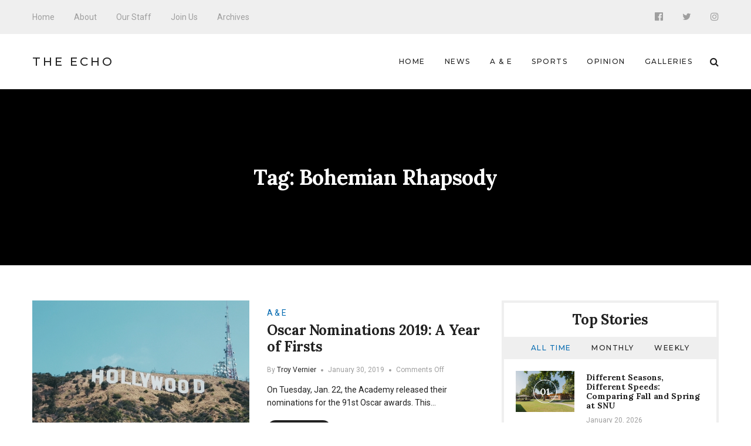

--- FILE ---
content_type: text/html; charset=UTF-8
request_url: https://echo.snu.edu/tag/bohemian-rhapsody/
body_size: 9209
content:
<!DOCTYPE html>
<html lang="en-US" class="no-js">
    <head>
        <meta charset="UTF-8">
        <meta http-equiv="X-UA-Compatible" content="IE=edge">
        <meta name="viewport" content="width=device-width, initial-scale=1">
                <title>Bohemian Rhapsody &#8211; The Echo</title>
<meta name='robots' content='max-image-preview:large' />
<link rel='dns-prefetch' href='//fonts.googleapis.com' />
<link rel='dns-prefetch' href='//s.w.org' />
<link rel="alternate" type="application/rss+xml" title="The Echo &raquo; Feed" href="https://echo.snu.edu/feed/" />
<link rel="alternate" type="application/rss+xml" title="The Echo &raquo; Comments Feed" href="https://echo.snu.edu/comments/feed/" />
<link rel="alternate" type="application/rss+xml" title="The Echo &raquo; Bohemian Rhapsody Tag Feed" href="https://echo.snu.edu/tag/bohemian-rhapsody/feed/" />
		<script type="text/javascript">
			window._wpemojiSettings = {"baseUrl":"https:\/\/s.w.org\/images\/core\/emoji\/13.1.0\/72x72\/","ext":".png","svgUrl":"https:\/\/s.w.org\/images\/core\/emoji\/13.1.0\/svg\/","svgExt":".svg","source":{"concatemoji":"https:\/\/echo.snu.edu\/wp-includes\/js\/wp-emoji-release.min.js?ver=5.8.12"}};
			!function(e,a,t){var n,r,o,i=a.createElement("canvas"),p=i.getContext&&i.getContext("2d");function s(e,t){var a=String.fromCharCode;p.clearRect(0,0,i.width,i.height),p.fillText(a.apply(this,e),0,0);e=i.toDataURL();return p.clearRect(0,0,i.width,i.height),p.fillText(a.apply(this,t),0,0),e===i.toDataURL()}function c(e){var t=a.createElement("script");t.src=e,t.defer=t.type="text/javascript",a.getElementsByTagName("head")[0].appendChild(t)}for(o=Array("flag","emoji"),t.supports={everything:!0,everythingExceptFlag:!0},r=0;r<o.length;r++)t.supports[o[r]]=function(e){if(!p||!p.fillText)return!1;switch(p.textBaseline="top",p.font="600 32px Arial",e){case"flag":return s([127987,65039,8205,9895,65039],[127987,65039,8203,9895,65039])?!1:!s([55356,56826,55356,56819],[55356,56826,8203,55356,56819])&&!s([55356,57332,56128,56423,56128,56418,56128,56421,56128,56430,56128,56423,56128,56447],[55356,57332,8203,56128,56423,8203,56128,56418,8203,56128,56421,8203,56128,56430,8203,56128,56423,8203,56128,56447]);case"emoji":return!s([10084,65039,8205,55357,56613],[10084,65039,8203,55357,56613])}return!1}(o[r]),t.supports.everything=t.supports.everything&&t.supports[o[r]],"flag"!==o[r]&&(t.supports.everythingExceptFlag=t.supports.everythingExceptFlag&&t.supports[o[r]]);t.supports.everythingExceptFlag=t.supports.everythingExceptFlag&&!t.supports.flag,t.DOMReady=!1,t.readyCallback=function(){t.DOMReady=!0},t.supports.everything||(n=function(){t.readyCallback()},a.addEventListener?(a.addEventListener("DOMContentLoaded",n,!1),e.addEventListener("load",n,!1)):(e.attachEvent("onload",n),a.attachEvent("onreadystatechange",function(){"complete"===a.readyState&&t.readyCallback()})),(n=t.source||{}).concatemoji?c(n.concatemoji):n.wpemoji&&n.twemoji&&(c(n.twemoji),c(n.wpemoji)))}(window,document,window._wpemojiSettings);
		</script>
		<style type="text/css">
img.wp-smiley,
img.emoji {
	display: inline !important;
	border: none !important;
	box-shadow: none !important;
	height: 1em !important;
	width: 1em !important;
	margin: 0 .07em !important;
	vertical-align: -0.1em !important;
	background: none !important;
	padding: 0 !important;
}
</style>
	<link rel='stylesheet' id='wp-block-library-css'  href='https://echo.snu.edu/wp-includes/css/dist/block-library/style.min.css?ver=5.8.12' type='text/css' media='all' />
<link rel='stylesheet' id='manohara-webfonts-css'  href='https://fonts.googleapis.com/css?family=Roboto%3A100%2C100italic%2C300%2C300italic%2Cregular%2Citalic%2C500%2C500italic%2C700%2C700italic%2C900%2C900italic%7CLora%3Aregular%2Citalic%2C700%2C700italic%7CMontserrat%3A100%2C100italic%2C200%2C200italic%2C300%2C300italic%2Cregular%2Citalic%2C500%2C500italic%2C600%2C600italic%2C700%2C700italic%2C800%2C800italic%2C900%2C900italic&#038;subset=latin%2Clatin-ext%2Cvietnamese%2Cgreek%2Cgreek-ext%2Ccyrillic%2Ccyrillic-ext&#038;ver=1.0.0' type='text/css' media='all' />
<link rel='stylesheet' id='manohara-vendor-css'  href='https://echo.snu.edu/wp-content/themes/manohara/assets/css/vendor.css?ver=1.0.0' type='text/css' media='all' />
<link rel='stylesheet' id='manohara-style-css'  href='https://echo.snu.edu/wp-content/themes/manohara/assets/css/manohara.css?ver=1.0.0' type='text/css' media='all' />
<link rel='stylesheet' id='manohara-css'  href='https://echo.snu.edu/wp-content/themes/manohara/style.css?ver=1.0.0' type='text/css' media='all' />
<script type='text/javascript' src='https://echo.snu.edu/wp-includes/js/jquery/jquery.min.js?ver=3.6.0' id='jquery-core-js'></script>
<script type='text/javascript' src='https://echo.snu.edu/wp-includes/js/jquery/jquery-migrate.min.js?ver=3.3.2' id='jquery-migrate-js'></script>
<link rel="https://api.w.org/" href="https://echo.snu.edu/wp-json/" /><link rel="alternate" type="application/json" href="https://echo.snu.edu/wp-json/wp/v2/tags/5045" /><link rel="EditURI" type="application/rsd+xml" title="RSD" href="https://echo.snu.edu/xmlrpc.php?rsd" />
<link rel="wlwmanifest" type="application/wlwmanifest+xml" href="https://echo.snu.edu/wp-includes/wlwmanifest.xml" /> 
<meta name="generator" content="WordPress 5.8.12" />
    </head>

    <body class="archive tag tag-bohemian-rhapsody tag-5045">
        <div id="wrap">
        <header role="banner">
            
<div class="header header--mobile">
    <div class="header__inner">
        <button data-toggle="sidenav" class="icon">
            <i class="fa fa-bars"></i>
        </button>

        <div class="brand">
            <div class="brand__name">
                <a href="https://echo.snu.edu/">The Echo</a>
            </div>
        </div>
        
        <button data-toggle="searchbar" class="icon">
            <i class="fa fa-search"></i>
        </button>

        
<div class="searchbar">
    <form role="search" method="get" action="https://echo.snu.edu/">
        <input type="search" name="s" title="Search for:" placeholder="Enter your keyword here and hit enter" value="" >
    </form>

    <button type="button" class="searchbar__close icon">
        <i class="fa fa-close"></i>
    </button>
</div>    </div>
</div>            
<div class="header header--style-1">
    <div class="header__section header__section--secondary">
        <div class="container">
            <div class="header__inner">
                <nav class="nav nav--secondary"><ul id="menu-top-menu" class="menu"><li id="menu-item-924" class="menu-item menu-item-type-custom menu-item-object-custom menu-item-home menu-item-924"><a href="http://echo.snu.edu">Home</a></li>
<li id="menu-item-918" class="menu-item menu-item-type-post_type menu-item-object-page menu-item-918"><a href="https://echo.snu.edu/about/">About</a></li>
<li id="menu-item-919" class="menu-item menu-item-type-post_type menu-item-object-page menu-item-919"><a href="https://echo.snu.edu/staff-2/">Our Staff</a></li>
<li id="menu-item-4164" class="menu-item menu-item-type-post_type menu-item-object-page menu-item-4164"><a href="https://echo.snu.edu/join-us/">Join Us</a></li>
<li id="menu-item-5755" class="menu-item menu-item-type-taxonomy menu-item-object-category menu-item-5755"><a href="https://echo.snu.edu/category/classic-view/">Archives</a></li>
</ul></nav>
<nav class="social-links">
            <a href="https://www.facebook.com/SNUEcho" class="icon"><i class="fa fa-facebook-official"></i></a>
            <a href="https://twitter.com/EchoSnu" class="icon"><i class="fa fa-twitter"></i></a>
            <a href="https://www.instagram.com/theechosnu/" class="icon"><i class="fa fa-instagram"></i></a>
    </nav>            </div>
        </div>
    </div>

    <div class="header__section header__section--primary">
        <div class="container">
            <div class="header__inner">
                
<div class="brand">
            <div class="brand__name">
            <a href="https://echo.snu.edu/">The Echo</a>
        </div>
    </div><nav class="nav nav--primary"><ul id="menu-main-navigation" class="menu"><li id="menu-item-5138" class="menu-item menu-item-type-custom menu-item-object-custom menu-item-home menu-item-5138"><a href="http://echo.snu.edu">Home</a></li>
<li id="menu-item-5139" class="menu-item menu-item-type-taxonomy menu-item-object-category menu-item-5139"><a href="https://echo.snu.edu/category/sections/news-sections/">News</a></li>
<li id="menu-item-5140" class="menu-item menu-item-type-taxonomy menu-item-object-category menu-item-5140"><a href="https://echo.snu.edu/category/sections/a-e/">A &#038; E</a></li>
<li id="menu-item-5141" class="menu-item menu-item-type-taxonomy menu-item-object-category menu-item-5141"><a href="https://echo.snu.edu/category/sections/sports-sections/">Sports</a></li>
<li id="menu-item-5142" class="menu-item menu-item-type-taxonomy menu-item-object-category menu-item-5142"><a href="https://echo.snu.edu/category/sections/opinion/">Opinion</a></li>
<li id="menu-item-5500" class="menu-item menu-item-type-taxonomy menu-item-object-category menu-item-5500"><a href="https://echo.snu.edu/category/sections/galleries/">Galleries</a></li>
</ul></nav>
                <button type="button" data-toggle="searchbar" class="icon">
                    <i class="fa fa-search"></i>
                </button>

                
<div class="searchbar">
    <form role="search" method="get" action="https://echo.snu.edu/">
        <input type="search" name="s" title="Search for:" placeholder="Enter your keyword here and hit enter" value="" >
    </form>

    <button type="button" class="searchbar__close icon">
        <i class="fa fa-close"></i>
    </button>
</div>            </div>
        </div>
    </div>
</div>            
<aside id="sidenav" class="sidenav">
    <div class="sidenav__backdrop">
        <div class="sidenav__content">
            <div class="sidenav__brand brand">
                <div class="brand__name">
                    <a href="https://echo.snu.edu/">The Echo</a>
                </div>

                <div class="icon sidenav__close"></div>
            </div>

            <nav class="sidenav__nav"><ul id="menu-main-navigation-1" class="menu"><li class="menu-item menu-item-type-custom menu-item-object-custom menu-item-home menu-item-5138"><a href="http://echo.snu.edu">Home</a></li>
<li class="menu-item menu-item-type-taxonomy menu-item-object-category menu-item-5139"><a href="https://echo.snu.edu/category/sections/news-sections/">News</a></li>
<li class="menu-item menu-item-type-taxonomy menu-item-object-category menu-item-5140"><a href="https://echo.snu.edu/category/sections/a-e/">A &#038; E</a></li>
<li class="menu-item menu-item-type-taxonomy menu-item-object-category menu-item-5141"><a href="https://echo.snu.edu/category/sections/sports-sections/">Sports</a></li>
<li class="menu-item menu-item-type-taxonomy menu-item-object-category menu-item-5142"><a href="https://echo.snu.edu/category/sections/opinion/">Opinion</a></li>
<li class="menu-item menu-item-type-taxonomy menu-item-object-category menu-item-5500"><a href="https://echo.snu.edu/category/sections/galleries/">Galleries</a></li>
</ul></nav>
                            <nav class="sidenav__social-links">
                                            <a href="https://www.facebook.com/SNUEcho" class="icon"><i class="fa fa-facebook-official"></i></a>
                                            <a href="https://twitter.com/EchoSnu" class="icon"><i class="fa fa-twitter"></i></a>
                                            <a href="https://www.instagram.com/theechosnu/" class="icon"><i class="fa fa-instagram"></i></a>
                                    </nav>
                    </div>
    </div>
</aside>        </header>
        
        <main role="main">
            <div class="content">
                        
<div class="hero hero--fullwidth">
    <div class="hero__inner">
        
        <div class="hero__content">
                            <h1 class="hero__title">Tag: <span>Bohemian Rhapsody</span></h1>
                                    </div>
    </div>
</div>
<div class="section section--border-bottom">
    <div class="container">
        <div class="section__inner">
            
            <div class="grid">
                <div class="grid__cell grid__cell--medium-8">
                    <div class="content-area">
                        <div class="posts"><div class="posts__content"><div class="posts__content-inner">                <div class="posts__items">
                    <div class="grid">
                                                    <div class="grid__cell grid__cell--12 grid__cell--small-12 grid__cell--medium-12">
                                        <div class="post post--list post-13270 type-post status-publish format-standard has-post-thumbnail hentry category-a-e tag-academy-awards tag-ben-gutierrez tag-black-panther tag-bohemian-rhapsody tag-noah-terry tag-oscar-season tag-roma tag-spider-man-into-the-spiderverse tag-the-favourite">
                            <div class="post__image">
                    <a href="https://echo.snu.edu/oscar-nominations-2019-a-year-of-firsts/">
                        <img width="370" height="259" src="https://echo.snu.edu/wp-content/uploads/2019/01/nathan-defiesta-779086-unsplash-370x259.jpg" class="attachment-370x259 size-370x259 wp-post-image" alt="Oscar Nominations 2019: A Year of Firsts" loading="lazy" srcset="https://echo.snu.edu/wp-content/uploads/2019/01/nathan-defiesta-779086-unsplash-370x259.jpg 370w, https://echo.snu.edu/wp-content/uploads/2019/01/nathan-defiesta-779086-unsplash-770x540.jpg 770w, https://echo.snu.edu/wp-content/uploads/2019/01/nathan-defiesta-779086-unsplash-770x540@2x.jpg 1540w, https://echo.snu.edu/wp-content/uploads/2019/01/nathan-defiesta-779086-unsplash-100x70.jpg 100w, https://echo.snu.edu/wp-content/uploads/2019/01/nathan-defiesta-779086-unsplash-100x70@2x.jpg 200w, https://echo.snu.edu/wp-content/uploads/2019/01/nathan-defiesta-779086-unsplash-370x259@2x.jpg 740w" sizes="(max-width: 370px) 100vw, 370px" data-rjs="https://echo.snu.edu/wp-content/uploads/2019/01/nathan-defiesta-779086-unsplash-370x259@2x.jpg" />                    </a>
                </div>
            
            <div class="post__content">
                
                <div class="post__header">
                                            <div class="post__meta">
                            <span><a href="https://echo.snu.edu/category/sections/a-e/" rel="category tag">A &amp; E</a></span>
                        </div>
                    
                    <h2 class="post__title">
                        <a href="https://echo.snu.edu/oscar-nominations-2019-a-year-of-firsts/" rel="bookmark">Oscar Nominations 2019: A Year of Firsts</a>
                    </h2>

                                            <div class="post__meta post__meta--small">
                                                            <span>By <a href="https://echo.snu.edu/author/tvernier/" title="Posts by Troy Vernier" rel="author">Troy Vernier</a></span>
                            
                                                            <time datetime="1548839114">January 30, 2019</time>
                            
                                                            <span>Comments Off<span class="screen-reader-text"> on Oscar Nominations 2019: A Year of Firsts</span></span>                                                    </div>
                                    </div>

                                    <div class="post__excerpt">
                        <p>On Tuesday, Jan. 22, the Academy released their nominations for the 91st Oscar awards. This&hellip;</p>

                                                    <a href="https://echo.snu.edu/oscar-nominations-2019-a-year-of-firsts/" class="btn btn--secondary btn--rounded btn--small">
                                Read More 
                            </a>
                                            </div>
                
                            </div>
        </div>
                                    </div>
                                                    <div class="grid__cell grid__cell--12 grid__cell--small-12 grid__cell--medium-12">
                                        <div class="post post--list post-12434 type-post status-publish format-standard has-post-thumbnail hentry category-the-echo tag-80s-rock-band tag-bohemian-rhapsody tag-freddie-mercury tag-iconic-band tag-imax-theater tag-queen tag-rami-malek tag-teresa-brinkmeir">
                            <div class="post__image">
                    <a href="https://echo.snu.edu/bohemian-rhapsody-rocks-the-big-screen/">
                        <img width="370" height="259" src="https://echo.snu.edu/wp-content/uploads/2018/11/courtesy-of-imbd-370x259.jpg" class="attachment-370x259 size-370x259 wp-post-image" alt="&#8220;Bohemian Rhapsody&#8221; Rocks the Big Screen" loading="lazy" srcset="https://echo.snu.edu/wp-content/uploads/2018/11/courtesy-of-imbd-370x259.jpg 370w, https://echo.snu.edu/wp-content/uploads/2018/11/courtesy-of-imbd-770x540.jpg 770w, https://echo.snu.edu/wp-content/uploads/2018/11/courtesy-of-imbd-100x70.jpg 100w, https://echo.snu.edu/wp-content/uploads/2018/11/courtesy-of-imbd-100x70@2x.jpg 200w, https://echo.snu.edu/wp-content/uploads/2018/11/courtesy-of-imbd-370x259@2x.jpg 740w" sizes="(max-width: 370px) 100vw, 370px" data-rjs="https://echo.snu.edu/wp-content/uploads/2018/11/courtesy-of-imbd-370x259@2x.jpg" />                    </a>
                </div>
            
            <div class="post__content">
                
                <div class="post__header">
                                            <div class="post__meta">
                            <span><a href="https://echo.snu.edu/category/the-echo/" rel="category tag">The Echo</a></span>
                        </div>
                    
                    <h2 class="post__title">
                        <a href="https://echo.snu.edu/bohemian-rhapsody-rocks-the-big-screen/" rel="bookmark">&#8220;Bohemian Rhapsody&#8221; Rocks the Big Screen</a>
                    </h2>

                                            <div class="post__meta post__meta--small">
                                                            <span>By <a href="https://echo.snu.edu/author/aallford/" title="Posts by Anthony Allford" rel="author">Anthony Allford</a></span>
                            
                                                            <time datetime="1541746809">November 9, 2018</time>
                            
                                                            <span>Comments Off<span class="screen-reader-text"> on &#8220;Bohemian Rhapsody&#8221; Rocks the Big Screen</span></span>                                                    </div>
                                    </div>

                                    <div class="post__excerpt">
                        <p>It is guaranteed that if you have ever been to a sporting event, then you&hellip;</p>

                                                    <a href="https://echo.snu.edu/bohemian-rhapsody-rocks-the-big-screen/" class="btn btn--secondary btn--rounded btn--small">
                                Read More 
                            </a>
                                            </div>
                
                            </div>
        </div>
                                    </div>
                                            </div>
                </div>
            </div></div></div>                    </div>
                </div>

                                    <div class="grid__cell grid__cell--medium-4">
                        
    <aside class="widget-area" role="complementary">
        <div class="colcade">
            <div class="grid grid--medium">
                <div class="grid__cell grid__cell--medium-12"></div>
            </div>

            <div class="grid grid--small">
                <div class="grid__cell grid__cell--small-6"></div>
                <div class="grid__cell grid__cell--small-6"></div>
            </div>

            <div class="grid grid--xsmall">
                <div class="grid__cell grid__cell--12"></div>
            </div>
        </div>

        <div id="widget-incredibbble-popular-posts-1" class="widget widget-incredibbble-popular-posts"><h2 class="widget__title">Top Stories</h2><div class="tabs">
        <nav class="tabs__nav">
            <ul>
                            <li><a href="#widget-incredibbble-popular-posts-1-all_time">All Time</a></li>
                            <li><a href="#widget-incredibbble-popular-posts-1-monthly">Monthly</a></li>
                            <li><a href="#widget-incredibbble-popular-posts-1-weekly">Weekly</a></li>
                        </ul>
        </nav>

        <div class="tabs__content">
                                                <div id="widget-incredibbble-popular-posts-1-all_time" class="tabs__pane">
                        <div class="posts">
                                                            <div class="post post--list-small">
                                                                            <div class="post__image">
                                            <a href="https://echo.snu.edu/different-seasons-different-speeds-comparing-fall-and-spring-at-snu/">
                                                <img width="100" height="70" src="https://echo.snu.edu/wp-content/uploads/2026/01/2025.10.02-Stock-Shoot-151-X3-100x70.jpg" class="attachment-100x70 size-100x70 wp-post-image" alt="Different Seasons, Different Speeds: Comparing Fall and Spring at SNU" loading="lazy" srcset="https://echo.snu.edu/wp-content/uploads/2026/01/2025.10.02-Stock-Shoot-151-X3-100x70.jpg 100w, https://echo.snu.edu/wp-content/uploads/2026/01/2025.10.02-Stock-Shoot-151-X3-770x540.jpg 770w, https://echo.snu.edu/wp-content/uploads/2026/01/2025.10.02-Stock-Shoot-151-X3-100x70@2x.jpg 200w, https://echo.snu.edu/wp-content/uploads/2026/01/2025.10.02-Stock-Shoot-151-X3-370x259.jpg 370w, https://echo.snu.edu/wp-content/uploads/2026/01/2025.10.02-Stock-Shoot-151-X3-370x259@2x.jpg 740w" sizes="(max-width: 100px) 100vw, 100px" data-rjs="https://echo.snu.edu/wp-content/uploads/2026/01/2025.10.02-Stock-Shoot-151-X3-100x70@2x.jpg" />                                                <span class="post__icon icon">01</span>
                                            </a>
                                        </div>
                                    
                                    <div class="post__content">
                                        <h5 class="post__title">
                                            <a href="https://echo.snu.edu/different-seasons-different-speeds-comparing-fall-and-spring-at-snu/" rel="bookmark">Different Seasons, Different Speeds: Comparing Fall and Spring at SNU</a>
                                        </h5>

                                        <div class="post__meta post__meta--small">
                                            <time datetime="2026-01-20T08:00:50-06:00">January 20, 2026</time>
                                        </div>
                                    </div>
                                </div>
                                                            <div class="post post--list-small">
                                                                            <div class="post__image">
                                            <a href="https://echo.snu.edu/st-gregory-university-remaining-hopeful-in-the-eye-of-the-storm/">
                                                <img width="100" height="70" src="https://echo.snu.edu/wp-content/uploads/2017/11/Benedictine_Hall_Shawnee-100x70.jpg" class="attachment-100x70 size-100x70 wp-post-image" alt="St. Gregory University: Remaining Hopeful in the Eye of the Storm" loading="lazy" srcset="https://echo.snu.edu/wp-content/uploads/2017/11/Benedictine_Hall_Shawnee-100x70.jpg 100w, https://echo.snu.edu/wp-content/uploads/2017/11/Benedictine_Hall_Shawnee-370x259.jpg 370w, https://echo.snu.edu/wp-content/uploads/2017/11/Benedictine_Hall_Shawnee-370x259@2x.jpg 740w, https://echo.snu.edu/wp-content/uploads/2017/11/Benedictine_Hall_Shawnee-100x70@2x.jpg 200w" sizes="(max-width: 100px) 100vw, 100px" data-rjs="https://echo.snu.edu/wp-content/uploads/2017/11/Benedictine_Hall_Shawnee-100x70@2x.jpg" />                                                <span class="post__icon icon">02</span>
                                            </a>
                                        </div>
                                    
                                    <div class="post__content">
                                        <h5 class="post__title">
                                            <a href="https://echo.snu.edu/st-gregory-university-remaining-hopeful-in-the-eye-of-the-storm/" rel="bookmark">St. Gregory University: Remaining Hopeful in the Eye of the Storm</a>
                                        </h5>

                                        <div class="post__meta post__meta--small">
                                            <time datetime="2017-11-28T07:00:54-06:00">November 28, 2017</time>
                                        </div>
                                    </div>
                                </div>
                                                            <div class="post post--list-small">
                                                                            <div class="post__image">
                                            <a href="https://echo.snu.edu/americas-favorite-pastime/">
                                                <img width="100" height="70" src="https://echo.snu.edu/wp-content/uploads/2014/04/7436244212_92b7064c24_b-100x70.jpg" class="attachment-100x70 size-100x70 wp-post-image" alt="America&#8217;s favorite pastime" loading="lazy" srcset="https://echo.snu.edu/wp-content/uploads/2014/04/7436244212_92b7064c24_b-100x70.jpg 100w, https://echo.snu.edu/wp-content/uploads/2014/04/7436244212_92b7064c24_b-370x259.jpg 370w, https://echo.snu.edu/wp-content/uploads/2014/04/7436244212_92b7064c24_b-370x259@2x.jpg 740w, https://echo.snu.edu/wp-content/uploads/2014/04/7436244212_92b7064c24_b-100x70@2x.jpg 200w" sizes="(max-width: 100px) 100vw, 100px" data-rjs="https://echo.snu.edu/wp-content/uploads/2014/04/7436244212_92b7064c24_b-100x70@2x.jpg" />                                                <span class="post__icon icon">03</span>
                                            </a>
                                        </div>
                                    
                                    <div class="post__content">
                                        <h5 class="post__title">
                                            <a href="https://echo.snu.edu/americas-favorite-pastime/" rel="bookmark">America&#8217;s favorite pastime</a>
                                        </h5>

                                        <div class="post__meta post__meta--small">
                                            <time datetime="2014-04-19T12:29:03-05:00">April 19, 2014</time>
                                        </div>
                                    </div>
                                </div>
                                                            <div class="post post--list-small">
                                                                            <div class="post__image">
                                            <a href="https://echo.snu.edu/side-effects-of-procrastination-how-delaying-tasks-affects-mental-physical-wellbeing/">
                                                <img width="100" height="70" src="https://echo.snu.edu/wp-content/uploads/2023/10/IMG_0535-100x70.jpg" class="attachment-100x70 size-100x70 wp-post-image" alt="Side Effects of Procrastination: How Delaying Tasks Affects Mental &#038; Physical Wellbeing" loading="lazy" srcset="https://echo.snu.edu/wp-content/uploads/2023/10/IMG_0535-100x70.jpg 100w, https://echo.snu.edu/wp-content/uploads/2023/10/IMG_0535-770x540.jpg 770w, https://echo.snu.edu/wp-content/uploads/2023/10/IMG_0535-100x70@2x.jpg 200w, https://echo.snu.edu/wp-content/uploads/2023/10/IMG_0535-370x259.jpg 370w, https://echo.snu.edu/wp-content/uploads/2023/10/IMG_0535-370x259@2x.jpg 740w" sizes="(max-width: 100px) 100vw, 100px" data-rjs="https://echo.snu.edu/wp-content/uploads/2023/10/IMG_0535-100x70@2x.jpg" />                                                <span class="post__icon icon">04</span>
                                            </a>
                                        </div>
                                    
                                    <div class="post__content">
                                        <h5 class="post__title">
                                            <a href="https://echo.snu.edu/side-effects-of-procrastination-how-delaying-tasks-affects-mental-physical-wellbeing/" rel="bookmark">Side Effects of Procrastination: How Delaying Tasks Affects Mental &#038; Physical Wellbeing</a>
                                        </h5>

                                        <div class="post__meta post__meta--small">
                                            <time datetime="2023-10-27T09:00:21-05:00">October 27, 2023</time>
                                        </div>
                                    </div>
                                </div>
                                                            <div class="post post--list-small">
                                                                            <div class="post__image">
                                            <a href="https://echo.snu.edu/how-soccer-impacts-both-physical-and-mental-health/">
                                                <img width="100" height="70" src="https://echo.snu.edu/wp-content/uploads/2023/10/Recap_vs_ECU_2-100x70.jpg" class="attachment-100x70 size-100x70 wp-post-image" alt="How Soccer Can Impact Both Physical and Mental Health" loading="lazy" srcset="https://echo.snu.edu/wp-content/uploads/2023/10/Recap_vs_ECU_2-100x70.jpg 100w, https://echo.snu.edu/wp-content/uploads/2023/10/Recap_vs_ECU_2-770x540.jpg 770w, https://echo.snu.edu/wp-content/uploads/2023/10/Recap_vs_ECU_2-370x259.jpg 370w, https://echo.snu.edu/wp-content/uploads/2023/10/Recap_vs_ECU_2-370x259@2x.jpg 740w, https://echo.snu.edu/wp-content/uploads/2023/10/Recap_vs_ECU_2-100x70@2x.jpg 200w" sizes="(max-width: 100px) 100vw, 100px" data-rjs="https://echo.snu.edu/wp-content/uploads/2023/10/Recap_vs_ECU_2-100x70@2x.jpg" />                                                <span class="post__icon icon">05</span>
                                            </a>
                                        </div>
                                    
                                    <div class="post__content">
                                        <h5 class="post__title">
                                            <a href="https://echo.snu.edu/how-soccer-impacts-both-physical-and-mental-health/" rel="bookmark">How Soccer Can Impact Both Physical and Mental Health</a>
                                        </h5>

                                        <div class="post__meta post__meta--small">
                                            <time datetime="2023-11-17T08:00:01-06:00">November 17, 2023</time>
                                        </div>
                                    </div>
                                </div>
                                                    </div>
                    </div>
                
                                                                <div id="widget-incredibbble-popular-posts-1-monthly" class="tabs__pane">
                        <div class="posts">
                                                            <div class="post post--list-small">
                                                                            <div class="post__image">
                                            <a href="https://echo.snu.edu/side-effects-of-procrastination-how-delaying-tasks-affects-mental-physical-wellbeing/">
                                                <img width="100" height="70" src="https://echo.snu.edu/wp-content/uploads/2023/10/IMG_0535-100x70.jpg" class="attachment-100x70 size-100x70 wp-post-image" alt="Side Effects of Procrastination: How Delaying Tasks Affects Mental &#038; Physical Wellbeing" loading="lazy" srcset="https://echo.snu.edu/wp-content/uploads/2023/10/IMG_0535-100x70.jpg 100w, https://echo.snu.edu/wp-content/uploads/2023/10/IMG_0535-770x540.jpg 770w, https://echo.snu.edu/wp-content/uploads/2023/10/IMG_0535-100x70@2x.jpg 200w, https://echo.snu.edu/wp-content/uploads/2023/10/IMG_0535-370x259.jpg 370w, https://echo.snu.edu/wp-content/uploads/2023/10/IMG_0535-370x259@2x.jpg 740w" sizes="(max-width: 100px) 100vw, 100px" data-rjs="https://echo.snu.edu/wp-content/uploads/2023/10/IMG_0535-100x70@2x.jpg" />                                                <span class="post__icon icon">01</span>
                                            </a>
                                        </div>
                                    
                                    <div class="post__content">
                                        <h5 class="post__title">
                                            <a href="https://echo.snu.edu/side-effects-of-procrastination-how-delaying-tasks-affects-mental-physical-wellbeing/" rel="bookmark">Side Effects of Procrastination: How Delaying Tasks Affects Mental &#038; Physical Wellbeing</a>
                                        </h5>

                                        <div class="post__meta post__meta--small">
                                            <time datetime="2023-10-27T09:00:21-05:00">October 27, 2023</time>
                                        </div>
                                    </div>
                                </div>
                                                            <div class="post post--list-small">
                                                                            <div class="post__image">
                                            <a href="https://echo.snu.edu/how-soccer-impacts-both-physical-and-mental-health/">
                                                <img width="100" height="70" src="https://echo.snu.edu/wp-content/uploads/2023/10/Recap_vs_ECU_2-100x70.jpg" class="attachment-100x70 size-100x70 wp-post-image" alt="How Soccer Can Impact Both Physical and Mental Health" loading="lazy" srcset="https://echo.snu.edu/wp-content/uploads/2023/10/Recap_vs_ECU_2-100x70.jpg 100w, https://echo.snu.edu/wp-content/uploads/2023/10/Recap_vs_ECU_2-770x540.jpg 770w, https://echo.snu.edu/wp-content/uploads/2023/10/Recap_vs_ECU_2-370x259.jpg 370w, https://echo.snu.edu/wp-content/uploads/2023/10/Recap_vs_ECU_2-370x259@2x.jpg 740w, https://echo.snu.edu/wp-content/uploads/2023/10/Recap_vs_ECU_2-100x70@2x.jpg 200w" sizes="(max-width: 100px) 100vw, 100px" data-rjs="https://echo.snu.edu/wp-content/uploads/2023/10/Recap_vs_ECU_2-100x70@2x.jpg" />                                                <span class="post__icon icon">02</span>
                                            </a>
                                        </div>
                                    
                                    <div class="post__content">
                                        <h5 class="post__title">
                                            <a href="https://echo.snu.edu/how-soccer-impacts-both-physical-and-mental-health/" rel="bookmark">How Soccer Can Impact Both Physical and Mental Health</a>
                                        </h5>

                                        <div class="post__meta post__meta--small">
                                            <time datetime="2023-11-17T08:00:01-06:00">November 17, 2023</time>
                                        </div>
                                    </div>
                                </div>
                                                            <div class="post post--list-small">
                                                                            <div class="post__image">
                                            <a href="https://echo.snu.edu/julie-and-the-phantoms-deserves-a-second-season/">
                                                <img width="100" height="70" src="https://echo.snu.edu/wp-content/uploads/2025/03/IMG_5624-100x70.jpg" class="attachment-100x70 size-100x70 wp-post-image" alt="Julie and The Phantoms Deserves a Second Season" loading="lazy" srcset="https://echo.snu.edu/wp-content/uploads/2025/03/IMG_5624-100x70.jpg 100w, https://echo.snu.edu/wp-content/uploads/2025/03/IMG_5624-770x540.jpg 770w, https://echo.snu.edu/wp-content/uploads/2025/03/IMG_5624-100x70@2x.jpg 200w, https://echo.snu.edu/wp-content/uploads/2025/03/IMG_5624-370x259.jpg 370w, https://echo.snu.edu/wp-content/uploads/2025/03/IMG_5624-370x259@2x.jpg 740w" sizes="(max-width: 100px) 100vw, 100px" data-rjs="https://echo.snu.edu/wp-content/uploads/2025/03/IMG_5624-100x70@2x.jpg" />                                                <span class="post__icon icon">03</span>
                                            </a>
                                        </div>
                                    
                                    <div class="post__content">
                                        <h5 class="post__title">
                                            <a href="https://echo.snu.edu/julie-and-the-phantoms-deserves-a-second-season/" rel="bookmark"><em>Julie and The Phantoms</em> Deserves a Second Season</a>
                                        </h5>

                                        <div class="post__meta post__meta--small">
                                            <time datetime="2025-04-03T08:00:36-05:00">April 3, 2025</time>
                                        </div>
                                    </div>
                                </div>
                                                            <div class="post post--list-small">
                                                                            <div class="post__image">
                                            <a href="https://echo.snu.edu/home-for-the-holidays-snu-students-share-the-joy-of-christmas/">
                                                <img width="100" height="70" src="https://echo.snu.edu/wp-content/uploads/2025/11/2024-12-8-ChristmasParty-11-scaled-100x70.jpg" class="attachment-100x70 size-100x70 wp-post-image" alt="Home for the Holidays: SNU Students Share the Joy of Christmas" loading="lazy" srcset="https://echo.snu.edu/wp-content/uploads/2025/11/2024-12-8-ChristmasParty-11-scaled-100x70.jpg 100w, https://echo.snu.edu/wp-content/uploads/2025/11/2024-12-8-ChristmasParty-11-770x540.jpg 770w, https://echo.snu.edu/wp-content/uploads/2025/11/2024-12-8-ChristmasParty-11-scaled-770x540@2x.jpg 1540w, https://echo.snu.edu/wp-content/uploads/2025/11/2024-12-8-ChristmasParty-11-scaled-100x70@2x.jpg 200w, https://echo.snu.edu/wp-content/uploads/2025/11/2024-12-8-ChristmasParty-11-scaled-370x259.jpg 370w, https://echo.snu.edu/wp-content/uploads/2025/11/2024-12-8-ChristmasParty-11-scaled-370x259@2x.jpg 740w" sizes="(max-width: 100px) 100vw, 100px" data-rjs="https://echo.snu.edu/wp-content/uploads/2025/11/2024-12-8-ChristmasParty-11-scaled-100x70@2x.jpg" />                                                <span class="post__icon icon">04</span>
                                            </a>
                                        </div>
                                    
                                    <div class="post__content">
                                        <h5 class="post__title">
                                            <a href="https://echo.snu.edu/home-for-the-holidays-snu-students-share-the-joy-of-christmas/" rel="bookmark">Home for the Holidays: SNU Students Share the Joy of Christmas</a>
                                        </h5>

                                        <div class="post__meta post__meta--small">
                                            <time datetime="2025-12-05T08:00:12-06:00">December 5, 2025</time>
                                        </div>
                                    </div>
                                </div>
                                                            <div class="post post--list-small">
                                                                            <div class="post__image">
                                            <a href="https://echo.snu.edu/beyond-the-screen-how-gaming-shapes-student-life-at-snu/">
                                                <img width="100" height="70" src="https://echo.snu.edu/wp-content/uploads/2025/09/082A6402-2-100x70.jpg" class="attachment-100x70 size-100x70 wp-post-image" alt="Beyond the Screen: How Gaming Shapes Student Life at SNU" loading="lazy" srcset="https://echo.snu.edu/wp-content/uploads/2025/09/082A6402-2-100x70.jpg 100w, https://echo.snu.edu/wp-content/uploads/2025/09/082A6402-2-770x540.jpg 770w, https://echo.snu.edu/wp-content/uploads/2025/09/082A6402-2-100x70@2x.jpg 200w, https://echo.snu.edu/wp-content/uploads/2025/09/082A6402-2-370x259.jpg 370w, https://echo.snu.edu/wp-content/uploads/2025/09/082A6402-2-370x259@2x.jpg 740w" sizes="(max-width: 100px) 100vw, 100px" data-rjs="https://echo.snu.edu/wp-content/uploads/2025/09/082A6402-2-100x70@2x.jpg" />                                                <span class="post__icon icon">05</span>
                                            </a>
                                        </div>
                                    
                                    <div class="post__content">
                                        <h5 class="post__title">
                                            <a href="https://echo.snu.edu/beyond-the-screen-how-gaming-shapes-student-life-at-snu/" rel="bookmark">Beyond the Screen: How Gaming Shapes Student Life at SNU</a>
                                        </h5>

                                        <div class="post__meta post__meta--small">
                                            <time datetime="2026-01-13T08:00:34-06:00">January 13, 2026</time>
                                        </div>
                                    </div>
                                </div>
                                                    </div>
                    </div>
                
                                                                <div id="widget-incredibbble-popular-posts-1-weekly" class="tabs__pane">
                        <div class="posts">
                                                            <div class="post post--list-small">
                                                                            <div class="post__image">
                                            <a href="https://echo.snu.edu/different-seasons-different-speeds-comparing-fall-and-spring-at-snu/">
                                                <img width="100" height="70" src="https://echo.snu.edu/wp-content/uploads/2026/01/2025.10.02-Stock-Shoot-151-X3-100x70.jpg" class="attachment-100x70 size-100x70 wp-post-image" alt="Different Seasons, Different Speeds: Comparing Fall and Spring at SNU" loading="lazy" srcset="https://echo.snu.edu/wp-content/uploads/2026/01/2025.10.02-Stock-Shoot-151-X3-100x70.jpg 100w, https://echo.snu.edu/wp-content/uploads/2026/01/2025.10.02-Stock-Shoot-151-X3-770x540.jpg 770w, https://echo.snu.edu/wp-content/uploads/2026/01/2025.10.02-Stock-Shoot-151-X3-100x70@2x.jpg 200w, https://echo.snu.edu/wp-content/uploads/2026/01/2025.10.02-Stock-Shoot-151-X3-370x259.jpg 370w, https://echo.snu.edu/wp-content/uploads/2026/01/2025.10.02-Stock-Shoot-151-X3-370x259@2x.jpg 740w" sizes="(max-width: 100px) 100vw, 100px" data-rjs="https://echo.snu.edu/wp-content/uploads/2026/01/2025.10.02-Stock-Shoot-151-X3-100x70@2x.jpg" />                                                <span class="post__icon icon">01</span>
                                            </a>
                                        </div>
                                    
                                    <div class="post__content">
                                        <h5 class="post__title">
                                            <a href="https://echo.snu.edu/different-seasons-different-speeds-comparing-fall-and-spring-at-snu/" rel="bookmark">Different Seasons, Different Speeds: Comparing Fall and Spring at SNU</a>
                                        </h5>

                                        <div class="post__meta post__meta--small">
                                            <time datetime="2026-01-20T08:00:50-06:00">January 20, 2026</time>
                                        </div>
                                    </div>
                                </div>
                                                            <div class="post post--list-small">
                                                                            <div class="post__image">
                                            <a href="https://echo.snu.edu/side-effects-of-procrastination-how-delaying-tasks-affects-mental-physical-wellbeing/">
                                                <img width="100" height="70" src="https://echo.snu.edu/wp-content/uploads/2023/10/IMG_0535-100x70.jpg" class="attachment-100x70 size-100x70 wp-post-image" alt="Side Effects of Procrastination: How Delaying Tasks Affects Mental &#038; Physical Wellbeing" loading="lazy" srcset="https://echo.snu.edu/wp-content/uploads/2023/10/IMG_0535-100x70.jpg 100w, https://echo.snu.edu/wp-content/uploads/2023/10/IMG_0535-770x540.jpg 770w, https://echo.snu.edu/wp-content/uploads/2023/10/IMG_0535-100x70@2x.jpg 200w, https://echo.snu.edu/wp-content/uploads/2023/10/IMG_0535-370x259.jpg 370w, https://echo.snu.edu/wp-content/uploads/2023/10/IMG_0535-370x259@2x.jpg 740w" sizes="(max-width: 100px) 100vw, 100px" data-rjs="https://echo.snu.edu/wp-content/uploads/2023/10/IMG_0535-100x70@2x.jpg" />                                                <span class="post__icon icon">02</span>
                                            </a>
                                        </div>
                                    
                                    <div class="post__content">
                                        <h5 class="post__title">
                                            <a href="https://echo.snu.edu/side-effects-of-procrastination-how-delaying-tasks-affects-mental-physical-wellbeing/" rel="bookmark">Side Effects of Procrastination: How Delaying Tasks Affects Mental &#038; Physical Wellbeing</a>
                                        </h5>

                                        <div class="post__meta post__meta--small">
                                            <time datetime="2023-10-27T09:00:21-05:00">October 27, 2023</time>
                                        </div>
                                    </div>
                                </div>
                                                            <div class="post post--list-small">
                                                                            <div class="post__image">
                                            <a href="https://echo.snu.edu/how-soccer-impacts-both-physical-and-mental-health/">
                                                <img width="100" height="70" src="https://echo.snu.edu/wp-content/uploads/2023/10/Recap_vs_ECU_2-100x70.jpg" class="attachment-100x70 size-100x70 wp-post-image" alt="How Soccer Can Impact Both Physical and Mental Health" loading="lazy" srcset="https://echo.snu.edu/wp-content/uploads/2023/10/Recap_vs_ECU_2-100x70.jpg 100w, https://echo.snu.edu/wp-content/uploads/2023/10/Recap_vs_ECU_2-770x540.jpg 770w, https://echo.snu.edu/wp-content/uploads/2023/10/Recap_vs_ECU_2-370x259.jpg 370w, https://echo.snu.edu/wp-content/uploads/2023/10/Recap_vs_ECU_2-370x259@2x.jpg 740w, https://echo.snu.edu/wp-content/uploads/2023/10/Recap_vs_ECU_2-100x70@2x.jpg 200w" sizes="(max-width: 100px) 100vw, 100px" data-rjs="https://echo.snu.edu/wp-content/uploads/2023/10/Recap_vs_ECU_2-100x70@2x.jpg" />                                                <span class="post__icon icon">03</span>
                                            </a>
                                        </div>
                                    
                                    <div class="post__content">
                                        <h5 class="post__title">
                                            <a href="https://echo.snu.edu/how-soccer-impacts-both-physical-and-mental-health/" rel="bookmark">How Soccer Can Impact Both Physical and Mental Health</a>
                                        </h5>

                                        <div class="post__meta post__meta--small">
                                            <time datetime="2023-11-17T08:00:01-06:00">November 17, 2023</time>
                                        </div>
                                    </div>
                                </div>
                                                            <div class="post post--list-small">
                                                                            <div class="post__image">
                                            <a href="https://echo.snu.edu/then-and-now-how-snus-spirit-stands-the-test-of-time/">
                                                <img width="100" height="70" src="https://echo.snu.edu/wp-content/uploads/2026/01/2025-09-16-Front-of-Campus-52-100x70.jpg" class="attachment-100x70 size-100x70 wp-post-image" alt="Then and Now: How SNU’s Spirit Stands the Test of Time" loading="lazy" srcset="https://echo.snu.edu/wp-content/uploads/2026/01/2025-09-16-Front-of-Campus-52-100x70.jpg 100w, https://echo.snu.edu/wp-content/uploads/2026/01/2025-09-16-Front-of-Campus-52-770x540.jpg 770w, https://echo.snu.edu/wp-content/uploads/2026/01/2025-09-16-Front-of-Campus-52-100x70@2x.jpg 200w, https://echo.snu.edu/wp-content/uploads/2026/01/2025-09-16-Front-of-Campus-52-370x259.jpg 370w, https://echo.snu.edu/wp-content/uploads/2026/01/2025-09-16-Front-of-Campus-52-370x259@2x.jpg 740w" sizes="(max-width: 100px) 100vw, 100px" data-rjs="https://echo.snu.edu/wp-content/uploads/2026/01/2025-09-16-Front-of-Campus-52-100x70@2x.jpg" />                                                <span class="post__icon icon">04</span>
                                            </a>
                                        </div>
                                    
                                    <div class="post__content">
                                        <h5 class="post__title">
                                            <a href="https://echo.snu.edu/then-and-now-how-snus-spirit-stands-the-test-of-time/" rel="bookmark">Then and Now: How SNU’s Spirit Stands the Test of Time</a>
                                        </h5>

                                        <div class="post__meta post__meta--small">
                                            <time datetime="2026-01-14T08:00:37-06:00">January 14, 2026</time>
                                        </div>
                                    </div>
                                </div>
                                                            <div class="post post--list-small">
                                                                            <div class="post__image">
                                            <a href="https://echo.snu.edu/21084-2/">
                                                <img width="100" height="70" src="https://echo.snu.edu/wp-content/uploads/2026/01/2025-11-07-HOCO-Basketball-Game-163-100x70.jpg" class="attachment-100x70 size-100x70 wp-post-image" alt="Breaking Barriers: Women in Sports Inspire the Next Generation" loading="lazy" srcset="https://echo.snu.edu/wp-content/uploads/2026/01/2025-11-07-HOCO-Basketball-Game-163-100x70.jpg 100w, https://echo.snu.edu/wp-content/uploads/2026/01/2025-11-07-HOCO-Basketball-Game-163-770x540.jpg 770w, https://echo.snu.edu/wp-content/uploads/2026/01/2025-11-07-HOCO-Basketball-Game-163-770x540@2x.jpg 1540w, https://echo.snu.edu/wp-content/uploads/2026/01/2025-11-07-HOCO-Basketball-Game-163-100x70@2x.jpg 200w, https://echo.snu.edu/wp-content/uploads/2026/01/2025-11-07-HOCO-Basketball-Game-163-370x259.jpg 370w, https://echo.snu.edu/wp-content/uploads/2026/01/2025-11-07-HOCO-Basketball-Game-163-370x259@2x.jpg 740w" sizes="(max-width: 100px) 100vw, 100px" data-rjs="https://echo.snu.edu/wp-content/uploads/2026/01/2025-11-07-HOCO-Basketball-Game-163-100x70@2x.jpg" />                                                <span class="post__icon icon">05</span>
                                            </a>
                                        </div>
                                    
                                    <div class="post__content">
                                        <h5 class="post__title">
                                            <a href="https://echo.snu.edu/21084-2/" rel="bookmark">Breaking Barriers: Women in Sports Inspire the Next Generation</a>
                                        </h5>

                                        <div class="post__meta post__meta--small">
                                            <time datetime="2026-01-15T08:00:59-06:00">January 15, 2026</time>
                                        </div>
                                    </div>
                                </div>
                                                    </div>
                    </div>
                
                                    </div>
    </div></div>    </aside>
                    </div>
                            </div>
        </div>
    </div>
</div>

             </div>
        </main>

        <footer role="contentinfo">
            
<div class="footer footer--style-5">
    <div class="footer__section footer__section--primary">
        <div class="container">
            <div class="footer__inner">
                <div class="grid">
                    <div class="grid__cell grid__cell--small-6 grid__cell--medium-4">
                                                    <div id="widget-incredibbble-posts-1" class="widget widget-incredibbble-posts"><h2 class="widget__title">New Stories</h2><div class="posts">
                            <div class="post post--list-small">
                                            <div class="post__image">
                            <a href="https://echo.snu.edu/different-seasons-different-speeds-comparing-fall-and-spring-at-snu/">
                                <img width="100" height="70" src="https://echo.snu.edu/wp-content/uploads/2026/01/2025.10.02-Stock-Shoot-151-X3-100x70.jpg" class="attachment-100x70 size-100x70 wp-post-image" alt="Different Seasons, Different Speeds: Comparing Fall and Spring at SNU" loading="lazy" srcset="https://echo.snu.edu/wp-content/uploads/2026/01/2025.10.02-Stock-Shoot-151-X3-100x70.jpg 100w, https://echo.snu.edu/wp-content/uploads/2026/01/2025.10.02-Stock-Shoot-151-X3-770x540.jpg 770w, https://echo.snu.edu/wp-content/uploads/2026/01/2025.10.02-Stock-Shoot-151-X3-100x70@2x.jpg 200w, https://echo.snu.edu/wp-content/uploads/2026/01/2025.10.02-Stock-Shoot-151-X3-370x259.jpg 370w, https://echo.snu.edu/wp-content/uploads/2026/01/2025.10.02-Stock-Shoot-151-X3-370x259@2x.jpg 740w" sizes="(max-width: 100px) 100vw, 100px" data-rjs="https://echo.snu.edu/wp-content/uploads/2026/01/2025.10.02-Stock-Shoot-151-X3-100x70@2x.jpg" />                            </a>
                        </div>
                    
                    <div class="post__content">
                        <h5 class="post__title">
                            <a href="https://echo.snu.edu/different-seasons-different-speeds-comparing-fall-and-spring-at-snu/" rel="bookmark">Different Seasons, Different Speeds: Comparing Fall and Spring at SNU</a>
                        </h5>

                        <div class="post__meta post__meta--small">
                            <time datetime="2026-01-20T08:00:50-06:00">January 20, 2026</time>
                        </div>
                    </div>
                </div>
                            <div class="post post--list-small">
                                            <div class="post__image">
                            <a href="https://echo.snu.edu/21084-2/">
                                <img width="100" height="70" src="https://echo.snu.edu/wp-content/uploads/2026/01/2025-11-07-HOCO-Basketball-Game-163-100x70.jpg" class="attachment-100x70 size-100x70 wp-post-image" alt="Breaking Barriers: Women in Sports Inspire the Next Generation" loading="lazy" srcset="https://echo.snu.edu/wp-content/uploads/2026/01/2025-11-07-HOCO-Basketball-Game-163-100x70.jpg 100w, https://echo.snu.edu/wp-content/uploads/2026/01/2025-11-07-HOCO-Basketball-Game-163-770x540.jpg 770w, https://echo.snu.edu/wp-content/uploads/2026/01/2025-11-07-HOCO-Basketball-Game-163-770x540@2x.jpg 1540w, https://echo.snu.edu/wp-content/uploads/2026/01/2025-11-07-HOCO-Basketball-Game-163-100x70@2x.jpg 200w, https://echo.snu.edu/wp-content/uploads/2026/01/2025-11-07-HOCO-Basketball-Game-163-370x259.jpg 370w, https://echo.snu.edu/wp-content/uploads/2026/01/2025-11-07-HOCO-Basketball-Game-163-370x259@2x.jpg 740w" sizes="(max-width: 100px) 100vw, 100px" data-rjs="https://echo.snu.edu/wp-content/uploads/2026/01/2025-11-07-HOCO-Basketball-Game-163-100x70@2x.jpg" />                            </a>
                        </div>
                    
                    <div class="post__content">
                        <h5 class="post__title">
                            <a href="https://echo.snu.edu/21084-2/" rel="bookmark">Breaking Barriers: Women in Sports Inspire the Next Generation</a>
                        </h5>

                        <div class="post__meta post__meta--small">
                            <time datetime="2026-01-15T08:00:59-06:00">January 15, 2026</time>
                        </div>
                    </div>
                </div>
                            <div class="post post--list-small">
                                            <div class="post__image">
                            <a href="https://echo.snu.edu/then-and-now-how-snus-spirit-stands-the-test-of-time/">
                                <img width="100" height="70" src="https://echo.snu.edu/wp-content/uploads/2026/01/2025-09-16-Front-of-Campus-52-100x70.jpg" class="attachment-100x70 size-100x70 wp-post-image" alt="Then and Now: How SNU’s Spirit Stands the Test of Time" loading="lazy" srcset="https://echo.snu.edu/wp-content/uploads/2026/01/2025-09-16-Front-of-Campus-52-100x70.jpg 100w, https://echo.snu.edu/wp-content/uploads/2026/01/2025-09-16-Front-of-Campus-52-770x540.jpg 770w, https://echo.snu.edu/wp-content/uploads/2026/01/2025-09-16-Front-of-Campus-52-100x70@2x.jpg 200w, https://echo.snu.edu/wp-content/uploads/2026/01/2025-09-16-Front-of-Campus-52-370x259.jpg 370w, https://echo.snu.edu/wp-content/uploads/2026/01/2025-09-16-Front-of-Campus-52-370x259@2x.jpg 740w" sizes="(max-width: 100px) 100vw, 100px" data-rjs="https://echo.snu.edu/wp-content/uploads/2026/01/2025-09-16-Front-of-Campus-52-100x70@2x.jpg" />                            </a>
                        </div>
                    
                    <div class="post__content">
                        <h5 class="post__title">
                            <a href="https://echo.snu.edu/then-and-now-how-snus-spirit-stands-the-test-of-time/" rel="bookmark">Then and Now: How SNU’s Spirit Stands the Test of Time</a>
                        </h5>

                        <div class="post__meta post__meta--small">
                            <time datetime="2026-01-14T08:00:37-06:00">January 14, 2026</time>
                        </div>
                    </div>
                </div>
                            <div class="post post--list-small">
                                            <div class="post__image">
                            <a href="https://echo.snu.edu/beyond-the-screen-how-gaming-shapes-student-life-at-snu/">
                                <img width="100" height="70" src="https://echo.snu.edu/wp-content/uploads/2025/09/082A6402-2-100x70.jpg" class="attachment-100x70 size-100x70 wp-post-image" alt="Beyond the Screen: How Gaming Shapes Student Life at SNU" loading="lazy" srcset="https://echo.snu.edu/wp-content/uploads/2025/09/082A6402-2-100x70.jpg 100w, https://echo.snu.edu/wp-content/uploads/2025/09/082A6402-2-770x540.jpg 770w, https://echo.snu.edu/wp-content/uploads/2025/09/082A6402-2-100x70@2x.jpg 200w, https://echo.snu.edu/wp-content/uploads/2025/09/082A6402-2-370x259.jpg 370w, https://echo.snu.edu/wp-content/uploads/2025/09/082A6402-2-370x259@2x.jpg 740w" sizes="(max-width: 100px) 100vw, 100px" data-rjs="https://echo.snu.edu/wp-content/uploads/2025/09/082A6402-2-100x70@2x.jpg" />                            </a>
                        </div>
                    
                    <div class="post__content">
                        <h5 class="post__title">
                            <a href="https://echo.snu.edu/beyond-the-screen-how-gaming-shapes-student-life-at-snu/" rel="bookmark">Beyond the Screen: How Gaming Shapes Student Life at SNU</a>
                        </h5>

                        <div class="post__meta post__meta--small">
                            <time datetime="2026-01-13T08:00:34-06:00">January 13, 2026</time>
                        </div>
                    </div>
                </div>
                    </div></div>                                            </div>

                    <div class="grid__cell grid__cell--small-6 grid__cell--medium-4 grid__cell--medium-push-4">
                                                    <div id="tag_cloud-3" class="widget widget_tag_cloud"><h2 class="widget__title">Tag Cloud</h2><div class="tagcloud"><a href="https://echo.snu.edu/tag/ae/" class="tag-cloud-link tag-link-118 tag-link-position-1" style="font-size: 15.069306930693pt;" aria-label="A&amp;E (60 items)">A&amp;E</a>
<a href="https://echo.snu.edu/tag/advice/" class="tag-cloud-link tag-link-211 tag-link-position-2" style="font-size: 11.326732673267pt;" aria-label="advice (32 items)">advice</a>
<a href="https://echo.snu.edu/tag/alina-scott/" class="tag-cloud-link tag-link-1024 tag-link-position-3" style="font-size: 8.2772277227723pt;" aria-label="Alina Scott (19 items)">Alina Scott</a>
<a href="https://echo.snu.edu/tag/amy-calfy/" class="tag-cloud-link tag-link-644 tag-link-position-4" style="font-size: 8.2772277227723pt;" aria-label="amy calfy (19 items)">amy calfy</a>
<a href="https://echo.snu.edu/tag/athletics/" class="tag-cloud-link tag-link-296 tag-link-position-5" style="font-size: 12.435643564356pt;" aria-label="athletics (39 items)">athletics</a>
<a href="https://echo.snu.edu/tag/baseball/" class="tag-cloud-link tag-link-182 tag-link-position-6" style="font-size: 9.3861386138614pt;" aria-label="baseball (23 items)">baseball</a>
<a href="https://echo.snu.edu/tag/basketball/" class="tag-cloud-link tag-link-222 tag-link-position-7" style="font-size: 12.29702970297pt;" aria-label="basketball (38 items)">basketball</a>
<a href="https://echo.snu.edu/tag/campus/" class="tag-cloud-link tag-link-203 tag-link-position-8" style="font-size: 8.8316831683168pt;" aria-label="campus (21 items)">campus</a>
<a href="https://echo.snu.edu/tag/celeste-forrest/" class="tag-cloud-link tag-link-626 tag-link-position-9" style="font-size: 10.356435643564pt;" aria-label="celeste forrest (27 items)">celeste forrest</a>
<a href="https://echo.snu.edu/tag/chapel/" class="tag-cloud-link tag-link-101 tag-link-position-10" style="font-size: 9.8019801980198pt;" aria-label="chapel (25 items)">chapel</a>
<a href="https://echo.snu.edu/tag/christmas/" class="tag-cloud-link tag-link-244 tag-link-position-11" style="font-size: 10.356435643564pt;" aria-label="Christmas (27 items)">Christmas</a>
<a href="https://echo.snu.edu/tag/classic-view-2/" class="tag-cloud-link tag-link-52 tag-link-position-12" style="font-size: 10.49504950495pt;" aria-label="classic view (28 items)">classic view</a>
<a href="https://echo.snu.edu/tag/college/" class="tag-cloud-link tag-link-1544 tag-link-position-13" style="font-size: 9.1089108910891pt;" aria-label="college (22 items)">college</a>
<a href="https://echo.snu.edu/tag/community/" class="tag-cloud-link tag-link-231 tag-link-position-14" style="font-size: 13.544554455446pt;" aria-label="community (47 items)">community</a>
<a href="https://echo.snu.edu/tag/covid-19/" class="tag-cloud-link tag-link-5805 tag-link-position-15" style="font-size: 9.3861386138614pt;" aria-label="Covid-19 (23 items)">Covid-19</a>
<a href="https://echo.snu.edu/tag/crimson-storm/" class="tag-cloud-link tag-link-63 tag-link-position-16" style="font-size: 13.960396039604pt;" aria-label="crimson storm (50 items)">crimson storm</a>
<a href="https://echo.snu.edu/tag/david-peterson/" class="tag-cloud-link tag-link-1310 tag-link-position-17" style="font-size: 9.6633663366337pt;" aria-label="David Peterson (24 items)">David Peterson</a>
<a href="https://echo.snu.edu/tag/faith/" class="tag-cloud-link tag-link-291 tag-link-position-18" style="font-size: 9.8019801980198pt;" aria-label="faith (25 items)">faith</a>
<a href="https://echo.snu.edu/tag/food/" class="tag-cloud-link tag-link-189 tag-link-position-19" style="font-size: 10.49504950495pt;" aria-label="food (28 items)">food</a>
<a href="https://echo.snu.edu/tag/football/" class="tag-cloud-link tag-link-90 tag-link-position-20" style="font-size: 13.683168316832pt;" aria-label="football (48 items)">football</a>
<a href="https://echo.snu.edu/tag/friends/" class="tag-cloud-link tag-link-549 tag-link-position-21" style="font-size: 8.8316831683168pt;" aria-label="Friends (21 items)">Friends</a>
<a href="https://echo.snu.edu/tag/fun/" class="tag-cloud-link tag-link-2410 tag-link-position-22" style="font-size: 14.653465346535pt;" aria-label="fun (57 items)">fun</a>
<a href="https://echo.snu.edu/tag/grace-williams/" class="tag-cloud-link tag-link-591 tag-link-position-23" style="font-size: 8pt;" aria-label="grace williams (18 items)">grace williams</a>
<a href="https://echo.snu.edu/tag/jake-the-movie-guy/" class="tag-cloud-link tag-link-51 tag-link-position-24" style="font-size: 8pt;" aria-label="jake the movie guy (18 items)">jake the movie guy</a>
<a href="https://echo.snu.edu/tag/jim-wilcox/" class="tag-cloud-link tag-link-269 tag-link-position-25" style="font-size: 8pt;" aria-label="jim wilcox (18 items)">jim wilcox</a>
<a href="https://echo.snu.edu/tag/love/" class="tag-cloud-link tag-link-721 tag-link-position-26" style="font-size: 10.772277227723pt;" aria-label="love (29 items)">love</a>
<a href="https://echo.snu.edu/tag/mike-vierow/" class="tag-cloud-link tag-link-797 tag-link-position-27" style="font-size: 12.019801980198pt;" aria-label="mike vierow (36 items)">mike vierow</a>
<a href="https://echo.snu.edu/tag/movie/" class="tag-cloud-link tag-link-397 tag-link-position-28" style="font-size: 11.465346534653pt;" aria-label="movie (33 items)">movie</a>
<a href="https://echo.snu.edu/tag/movie-review/" class="tag-cloud-link tag-link-258 tag-link-position-29" style="font-size: 11.60396039604pt;" aria-label="movie review (34 items)">movie review</a>
<a href="https://echo.snu.edu/tag/movies/" class="tag-cloud-link tag-link-165 tag-link-position-30" style="font-size: 11.60396039604pt;" aria-label="movies (34 items)">movies</a>
<a href="https://echo.snu.edu/tag/music/" class="tag-cloud-link tag-link-111 tag-link-position-31" style="font-size: 14.237623762376pt;" aria-label="music (53 items)">music</a>
<a href="https://echo.snu.edu/tag/news-2/" class="tag-cloud-link tag-link-104 tag-link-position-32" style="font-size: 16.039603960396pt;" aria-label="news (71 items)">news</a>
<a href="https://echo.snu.edu/tag/okc/" class="tag-cloud-link tag-link-134 tag-link-position-33" style="font-size: 8.5544554455446pt;" aria-label="OKC (20 items)">OKC</a>
<a href="https://echo.snu.edu/tag/opinion-2/" class="tag-cloud-link tag-link-31 tag-link-position-34" style="font-size: 20.19801980198pt;" aria-label="opinion (142 items)">opinion</a>
<a href="https://echo.snu.edu/tag/review/" class="tag-cloud-link tag-link-508 tag-link-position-35" style="font-size: 10.079207920792pt;" aria-label="Review (26 items)">Review</a>
<a href="https://echo.snu.edu/tag/sga/" class="tag-cloud-link tag-link-45 tag-link-position-36" style="font-size: 13.544554455446pt;" aria-label="SGA (47 items)">SGA</a>
<a href="https://echo.snu.edu/tag/snu/" class="tag-cloud-link tag-link-47 tag-link-position-37" style="font-size: 22pt;" aria-label="SNU (194 items)">SNU</a>
<a href="https://echo.snu.edu/tag/snu-athletics/" class="tag-cloud-link tag-link-704 tag-link-position-38" style="font-size: 12.574257425743pt;" aria-label="snu athletics (40 items)">snu athletics</a>
<a href="https://echo.snu.edu/tag/sports/" class="tag-cloud-link tag-link-64 tag-link-position-39" style="font-size: 17.287128712871pt;" aria-label="sports (89 items)">sports</a>
<a href="https://echo.snu.edu/tag/student/" class="tag-cloud-link tag-link-1435 tag-link-position-40" style="font-size: 8pt;" aria-label="Student (18 items)">Student</a>
<a href="https://echo.snu.edu/tag/student-life/" class="tag-cloud-link tag-link-236 tag-link-position-41" style="font-size: 12.019801980198pt;" aria-label="student life (36 items)">student life</a>
<a href="https://echo.snu.edu/tag/students/" class="tag-cloud-link tag-link-2070 tag-link-position-42" style="font-size: 11.188118811881pt;" aria-label="students (31 items)">students</a>
<a href="https://echo.snu.edu/tag/summer-howard/" class="tag-cloud-link tag-link-622 tag-link-position-43" style="font-size: 12.29702970297pt;" aria-label="summer howard (38 items)">summer howard</a>
<a href="https://echo.snu.edu/tag/the-echo-2/" class="tag-cloud-link tag-link-433 tag-link-position-44" style="font-size: 8.5544554455446pt;" aria-label="the echo (20 items)">the echo</a>
<a href="https://echo.snu.edu/tag/volleyball/" class="tag-cloud-link tag-link-1866 tag-link-position-45" style="font-size: 8.2772277227723pt;" aria-label="volleyball (19 items)">volleyball</a></div>
</div>                                            </div>

                    <div class="grid__cell grid__cell--medium-4 grid__cell--medium-pull-4">
                        
<div class="brand">
            <div class="brand__name">
            <a href="https://echo.snu.edu/">The Echo</a>
        </div>
    
                        <div class="brand__description">The Echo is an online student newspaper and a product of Southern Nazarene University in Bethany Oklahoma. Since 1928, The Echo has striven to be Our Voice.</div>
        
                    <nav class="brand__social-links">
                                    <a href="https://www.facebook.com/SNUEcho" class="icon"><i class="fa fa-facebook-official"></i></a>
                                    <a href="https://twitter.com/EchoSnu" class="icon"><i class="fa fa-twitter"></i></a>
                                    <a href="https://www.instagram.com/theechosnu/" class="icon"><i class="fa fa-instagram"></i></a>
                            </nav>
            </div>                    </div>
                </div>
            </div>
        </div>
    </div>

    <div class="footer__section footer__section--secondary">
        <div class="container">
            <div class="footer__inner">
                <div class="grid">
                    <div class="grid__cell grid__cell--medium-6">
                        <div class="footer__copyright">
                            &copy; 2026 The Echo. All right reserved.                        </div>
                    </div>
                    
                    <div class="grid__cell grid__cell--medium-6">
                        <nav class="nav nav--secondary"><ul id="menu-top-menu-1" class="menu"><li class="menu-item menu-item-type-custom menu-item-object-custom menu-item-home menu-item-924"><a href="http://echo.snu.edu">Home</a></li>
<li class="menu-item menu-item-type-post_type menu-item-object-page menu-item-918"><a href="https://echo.snu.edu/about/">About</a></li>
<li class="menu-item menu-item-type-post_type menu-item-object-page menu-item-919"><a href="https://echo.snu.edu/staff-2/">Our Staff</a></li>
<li class="menu-item menu-item-type-post_type menu-item-object-page menu-item-4164"><a href="https://echo.snu.edu/join-us/">Join Us</a></li>
<li class="menu-item menu-item-type-taxonomy menu-item-object-category menu-item-5755"><a href="https://echo.snu.edu/category/classic-view/">Archives</a></li>
</ul></nav>                    </div>
                </div>
            </div>
        </div>
    </div>
</div>        </footer>
        </div>

        <script type='text/javascript' src='https://echo.snu.edu/wp-includes/js/underscore.min.js?ver=1.13.1' id='underscore-js'></script>
<script type='text/javascript' src='https://echo.snu.edu/wp-includes/js/imagesloaded.min.js?ver=4.1.4' id='imagesloaded-js'></script>
<script type='text/javascript' src='https://echo.snu.edu/wp-includes/js/masonry.min.js?ver=4.2.2' id='masonry-js'></script>
<script type='text/javascript' src='https://echo.snu.edu/wp-content/themes/manohara/assets/js/manifest.js?ver=1.0.0' id='manohara-manifest-js'></script>
<script type='text/javascript' src='https://echo.snu.edu/wp-content/themes/manohara/assets/js/vendor.js?ver=1.0.0' id='manohara-vendor-js'></script>
<script type='text/javascript' id='manohara-js-extra'>
/* <![CDATA[ */
var manohara_params = {"ajax_url":"https:\/\/echo.snu.edu\/wp-admin\/admin-ajax.php","breakpoints":{"xsmall":0,"small":690,"medium":1020,"large":1200,"xlarge":1920},"filter":{"label":"Filter","more_label":"More +"},"menu":{"label":"Menu","more_label":"More +"},"newsletter_dialog_interval":"24"};
/* ]]> */
</script>
<script type='text/javascript' src='https://echo.snu.edu/wp-content/themes/manohara/assets/js/manohara.js?ver=1.0.0' id='manohara-js'></script>
<script type='text/javascript' src='https://echo.snu.edu/wp-includes/js/wp-embed.min.js?ver=5.8.12' id='wp-embed-js'></script>
    </body>
</html>